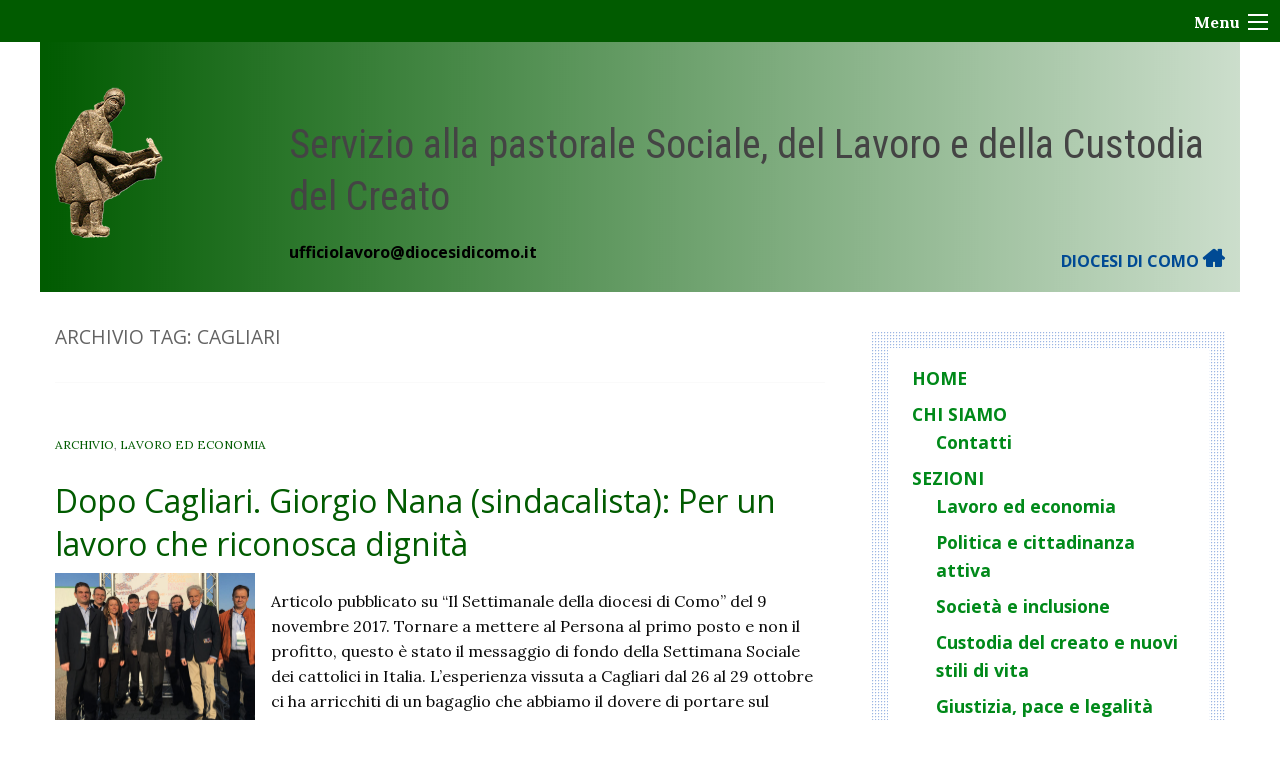

--- FILE ---
content_type: text/html; charset=UTF-8
request_url: https://sociale.diocesidicomo.it/tag/cagliari/
body_size: 14772
content:
<!doctype html>
<html class="no-js" lang="it-IT">
	<head>
		<meta charset="UTF-8">
		<meta name="viewport" content="width=device-width, initial-scale=1">
		<link rel="profile" href="http://gmpg.org/xfn/11">
		<link rel="dns-prefetch" href="//fonts.googleapis.com">
		<link rel="dns-prefetch" href="//fonts.gstatic.com">
		<link rel="dns-prefetch" href="//fonts.googleapis.com">
		<link rel="dns-prefetch" href="//maps.googleapis.com">
		<link rel="dns-prefetch" href="//maps.gstatic.com">
		<link rel="dns-prefetch" href="//www.google.com">
		<link rel="dns-prefetch" href="//www.gstatic.com">
		<link rel="dns-prefetch" href="//cdn.jsdelivr.net">
		<link rel="dns-prefetch" href="//apis.google.com">
		<link rel="dns-prefetch" href="https://common-static.glauco.it">		
		<title>Cagliari &#8211; Servizio alla pastorale Sociale, del Lavoro e della Custodia del Creato</title>
<meta name='robots' content='max-image-preview:large' />
<link rel='dns-prefetch' href='//cdn.jsdelivr.net' />
<link rel='dns-prefetch' href='//api.tiles.mapbox.com' />
<link rel='dns-prefetch' href='//ws.sharethis.com' />
<link rel='dns-prefetch' href='//maxcdn.bootstrapcdn.com' />
<link rel='dns-prefetch' href='//fonts.googleapis.com' />
<link rel="alternate" type="application/rss+xml" title="Servizio alla pastorale Sociale, del Lavoro e della Custodia del Creato &raquo; Feed" href="https://sociale.diocesidicomo.it/feed/" />
<link rel="alternate" type="application/rss+xml" title="Servizio alla pastorale Sociale, del Lavoro e della Custodia del Creato &raquo; Feed dei commenti" href="https://sociale.diocesidicomo.it/comments/feed/" />
<link rel="alternate" type="application/rss+xml" title="Servizio alla pastorale Sociale, del Lavoro e della Custodia del Creato &raquo; Cagliari Feed del tag" href="https://sociale.diocesidicomo.it/tag/cagliari/feed/" />
<script type="text/javascript">
/* <![CDATA[ */
window._wpemojiSettings = {"baseUrl":"https:\/\/s.w.org\/images\/core\/emoji\/15.0.3\/72x72\/","ext":".png","svgUrl":"https:\/\/s.w.org\/images\/core\/emoji\/15.0.3\/svg\/","svgExt":".svg","source":{"concatemoji":"https:\/\/sociale.diocesidicomo.it\/wp-includes\/js\/wp-emoji-release.min.js"}};
/*! This file is auto-generated */
!function(i,n){var o,s,e;function c(e){try{var t={supportTests:e,timestamp:(new Date).valueOf()};sessionStorage.setItem(o,JSON.stringify(t))}catch(e){}}function p(e,t,n){e.clearRect(0,0,e.canvas.width,e.canvas.height),e.fillText(t,0,0);var t=new Uint32Array(e.getImageData(0,0,e.canvas.width,e.canvas.height).data),r=(e.clearRect(0,0,e.canvas.width,e.canvas.height),e.fillText(n,0,0),new Uint32Array(e.getImageData(0,0,e.canvas.width,e.canvas.height).data));return t.every(function(e,t){return e===r[t]})}function u(e,t,n){switch(t){case"flag":return n(e,"\ud83c\udff3\ufe0f\u200d\u26a7\ufe0f","\ud83c\udff3\ufe0f\u200b\u26a7\ufe0f")?!1:!n(e,"\ud83c\uddfa\ud83c\uddf3","\ud83c\uddfa\u200b\ud83c\uddf3")&&!n(e,"\ud83c\udff4\udb40\udc67\udb40\udc62\udb40\udc65\udb40\udc6e\udb40\udc67\udb40\udc7f","\ud83c\udff4\u200b\udb40\udc67\u200b\udb40\udc62\u200b\udb40\udc65\u200b\udb40\udc6e\u200b\udb40\udc67\u200b\udb40\udc7f");case"emoji":return!n(e,"\ud83d\udc26\u200d\u2b1b","\ud83d\udc26\u200b\u2b1b")}return!1}function f(e,t,n){var r="undefined"!=typeof WorkerGlobalScope&&self instanceof WorkerGlobalScope?new OffscreenCanvas(300,150):i.createElement("canvas"),a=r.getContext("2d",{willReadFrequently:!0}),o=(a.textBaseline="top",a.font="600 32px Arial",{});return e.forEach(function(e){o[e]=t(a,e,n)}),o}function t(e){var t=i.createElement("script");t.src=e,t.defer=!0,i.head.appendChild(t)}"undefined"!=typeof Promise&&(o="wpEmojiSettingsSupports",s=["flag","emoji"],n.supports={everything:!0,everythingExceptFlag:!0},e=new Promise(function(e){i.addEventListener("DOMContentLoaded",e,{once:!0})}),new Promise(function(t){var n=function(){try{var e=JSON.parse(sessionStorage.getItem(o));if("object"==typeof e&&"number"==typeof e.timestamp&&(new Date).valueOf()<e.timestamp+604800&&"object"==typeof e.supportTests)return e.supportTests}catch(e){}return null}();if(!n){if("undefined"!=typeof Worker&&"undefined"!=typeof OffscreenCanvas&&"undefined"!=typeof URL&&URL.createObjectURL&&"undefined"!=typeof Blob)try{var e="postMessage("+f.toString()+"("+[JSON.stringify(s),u.toString(),p.toString()].join(",")+"));",r=new Blob([e],{type:"text/javascript"}),a=new Worker(URL.createObjectURL(r),{name:"wpTestEmojiSupports"});return void(a.onmessage=function(e){c(n=e.data),a.terminate(),t(n)})}catch(e){}c(n=f(s,u,p))}t(n)}).then(function(e){for(var t in e)n.supports[t]=e[t],n.supports.everything=n.supports.everything&&n.supports[t],"flag"!==t&&(n.supports.everythingExceptFlag=n.supports.everythingExceptFlag&&n.supports[t]);n.supports.everythingExceptFlag=n.supports.everythingExceptFlag&&!n.supports.flag,n.DOMReady=!1,n.readyCallback=function(){n.DOMReady=!0}}).then(function(){return e}).then(function(){var e;n.supports.everything||(n.readyCallback(),(e=n.source||{}).concatemoji?t(e.concatemoji):e.wpemoji&&e.twemoji&&(t(e.twemoji),t(e.wpemoji)))}))}((window,document),window._wpemojiSettings);
/* ]]> */
</script>
<link rel='stylesheet' id='font-awesome-css' href='https://maxcdn.bootstrapcdn.com/font-awesome/4.6.3/css/font-awesome.min.css' type='text/css' media='all' />
<link rel='stylesheet' id='wp-foundation-shortcodes-css' href='https://sociale.diocesidicomo.it/wp-content/plugins/wp-foundation-shortcodes/stylesheets/app.css' type='text/css' media='all' />
<link rel='stylesheet' id='slick-slider-css' href='//cdn.jsdelivr.net/jquery.slick/1.5.8/slick.css' type='text/css' media='all' />
<link rel='stylesheet' id='slick-slider-theme-css' href='//cdn.jsdelivr.net/jquery.slick/1.5.8/slick-theme.css' type='text/css' media='all' />
<link rel='stylesheet' id='opensans-css' href='//fonts.googleapis.com/css?family=Open+Sans%3A300%2C700' type='text/css' media='all' />
<link rel='stylesheet' id='source-sans-css' href='//fonts.googleapis.com/css?family=Source+Sans+Pro%3A400%2C900' type='text/css' media='all' />
<style id='wp-emoji-styles-inline-css' type='text/css'>

	img.wp-smiley, img.emoji {
		display: inline !important;
		border: none !important;
		box-shadow: none !important;
		height: 1em !important;
		width: 1em !important;
		margin: 0 0.07em !important;
		vertical-align: -0.1em !important;
		background: none !important;
		padding: 0 !important;
	}
</style>
<link rel='stylesheet' id='wp-block-library-css' href='https://sociale.diocesidicomo.it/wp-includes/css/dist/block-library/style.min.css' type='text/css' media='all' />
<style id='classic-theme-styles-inline-css' type='text/css'>
/*! This file is auto-generated */
.wp-block-button__link{color:#fff;background-color:#32373c;border-radius:9999px;box-shadow:none;text-decoration:none;padding:calc(.667em + 2px) calc(1.333em + 2px);font-size:1.125em}.wp-block-file__button{background:#32373c;color:#fff;text-decoration:none}
</style>
<style id='global-styles-inline-css' type='text/css'>
body{--wp--preset--color--black: #000000;--wp--preset--color--cyan-bluish-gray: #abb8c3;--wp--preset--color--white: #ffffff;--wp--preset--color--pale-pink: #f78da7;--wp--preset--color--vivid-red: #cf2e2e;--wp--preset--color--luminous-vivid-orange: #ff6900;--wp--preset--color--luminous-vivid-amber: #fcb900;--wp--preset--color--light-green-cyan: #7bdcb5;--wp--preset--color--vivid-green-cyan: #00d084;--wp--preset--color--pale-cyan-blue: #8ed1fc;--wp--preset--color--vivid-cyan-blue: #0693e3;--wp--preset--color--vivid-purple: #9b51e0;--wp--preset--gradient--vivid-cyan-blue-to-vivid-purple: linear-gradient(135deg,rgba(6,147,227,1) 0%,rgb(155,81,224) 100%);--wp--preset--gradient--light-green-cyan-to-vivid-green-cyan: linear-gradient(135deg,rgb(122,220,180) 0%,rgb(0,208,130) 100%);--wp--preset--gradient--luminous-vivid-amber-to-luminous-vivid-orange: linear-gradient(135deg,rgba(252,185,0,1) 0%,rgba(255,105,0,1) 100%);--wp--preset--gradient--luminous-vivid-orange-to-vivid-red: linear-gradient(135deg,rgba(255,105,0,1) 0%,rgb(207,46,46) 100%);--wp--preset--gradient--very-light-gray-to-cyan-bluish-gray: linear-gradient(135deg,rgb(238,238,238) 0%,rgb(169,184,195) 100%);--wp--preset--gradient--cool-to-warm-spectrum: linear-gradient(135deg,rgb(74,234,220) 0%,rgb(151,120,209) 20%,rgb(207,42,186) 40%,rgb(238,44,130) 60%,rgb(251,105,98) 80%,rgb(254,248,76) 100%);--wp--preset--gradient--blush-light-purple: linear-gradient(135deg,rgb(255,206,236) 0%,rgb(152,150,240) 100%);--wp--preset--gradient--blush-bordeaux: linear-gradient(135deg,rgb(254,205,165) 0%,rgb(254,45,45) 50%,rgb(107,0,62) 100%);--wp--preset--gradient--luminous-dusk: linear-gradient(135deg,rgb(255,203,112) 0%,rgb(199,81,192) 50%,rgb(65,88,208) 100%);--wp--preset--gradient--pale-ocean: linear-gradient(135deg,rgb(255,245,203) 0%,rgb(182,227,212) 50%,rgb(51,167,181) 100%);--wp--preset--gradient--electric-grass: linear-gradient(135deg,rgb(202,248,128) 0%,rgb(113,206,126) 100%);--wp--preset--gradient--midnight: linear-gradient(135deg,rgb(2,3,129) 0%,rgb(40,116,252) 100%);--wp--preset--font-size--small: 13px;--wp--preset--font-size--medium: 20px;--wp--preset--font-size--large: 36px;--wp--preset--font-size--x-large: 42px;--wp--preset--spacing--20: 0.44rem;--wp--preset--spacing--30: 0.67rem;--wp--preset--spacing--40: 1rem;--wp--preset--spacing--50: 1.5rem;--wp--preset--spacing--60: 2.25rem;--wp--preset--spacing--70: 3.38rem;--wp--preset--spacing--80: 5.06rem;--wp--preset--shadow--natural: 6px 6px 9px rgba(0, 0, 0, 0.2);--wp--preset--shadow--deep: 12px 12px 50px rgba(0, 0, 0, 0.4);--wp--preset--shadow--sharp: 6px 6px 0px rgba(0, 0, 0, 0.2);--wp--preset--shadow--outlined: 6px 6px 0px -3px rgba(255, 255, 255, 1), 6px 6px rgba(0, 0, 0, 1);--wp--preset--shadow--crisp: 6px 6px 0px rgba(0, 0, 0, 1);}:where(.is-layout-flex){gap: 0.5em;}:where(.is-layout-grid){gap: 0.5em;}body .is-layout-flow > .alignleft{float: left;margin-inline-start: 0;margin-inline-end: 2em;}body .is-layout-flow > .alignright{float: right;margin-inline-start: 2em;margin-inline-end: 0;}body .is-layout-flow > .aligncenter{margin-left: auto !important;margin-right: auto !important;}body .is-layout-constrained > .alignleft{float: left;margin-inline-start: 0;margin-inline-end: 2em;}body .is-layout-constrained > .alignright{float: right;margin-inline-start: 2em;margin-inline-end: 0;}body .is-layout-constrained > .aligncenter{margin-left: auto !important;margin-right: auto !important;}body .is-layout-constrained > :where(:not(.alignleft):not(.alignright):not(.alignfull)){max-width: var(--wp--style--global--content-size);margin-left: auto !important;margin-right: auto !important;}body .is-layout-constrained > .alignwide{max-width: var(--wp--style--global--wide-size);}body .is-layout-flex{display: flex;}body .is-layout-flex{flex-wrap: wrap;align-items: center;}body .is-layout-flex > *{margin: 0;}body .is-layout-grid{display: grid;}body .is-layout-grid > *{margin: 0;}:where(.wp-block-columns.is-layout-flex){gap: 2em;}:where(.wp-block-columns.is-layout-grid){gap: 2em;}:where(.wp-block-post-template.is-layout-flex){gap: 1.25em;}:where(.wp-block-post-template.is-layout-grid){gap: 1.25em;}.has-black-color{color: var(--wp--preset--color--black) !important;}.has-cyan-bluish-gray-color{color: var(--wp--preset--color--cyan-bluish-gray) !important;}.has-white-color{color: var(--wp--preset--color--white) !important;}.has-pale-pink-color{color: var(--wp--preset--color--pale-pink) !important;}.has-vivid-red-color{color: var(--wp--preset--color--vivid-red) !important;}.has-luminous-vivid-orange-color{color: var(--wp--preset--color--luminous-vivid-orange) !important;}.has-luminous-vivid-amber-color{color: var(--wp--preset--color--luminous-vivid-amber) !important;}.has-light-green-cyan-color{color: var(--wp--preset--color--light-green-cyan) !important;}.has-vivid-green-cyan-color{color: var(--wp--preset--color--vivid-green-cyan) !important;}.has-pale-cyan-blue-color{color: var(--wp--preset--color--pale-cyan-blue) !important;}.has-vivid-cyan-blue-color{color: var(--wp--preset--color--vivid-cyan-blue) !important;}.has-vivid-purple-color{color: var(--wp--preset--color--vivid-purple) !important;}.has-black-background-color{background-color: var(--wp--preset--color--black) !important;}.has-cyan-bluish-gray-background-color{background-color: var(--wp--preset--color--cyan-bluish-gray) !important;}.has-white-background-color{background-color: var(--wp--preset--color--white) !important;}.has-pale-pink-background-color{background-color: var(--wp--preset--color--pale-pink) !important;}.has-vivid-red-background-color{background-color: var(--wp--preset--color--vivid-red) !important;}.has-luminous-vivid-orange-background-color{background-color: var(--wp--preset--color--luminous-vivid-orange) !important;}.has-luminous-vivid-amber-background-color{background-color: var(--wp--preset--color--luminous-vivid-amber) !important;}.has-light-green-cyan-background-color{background-color: var(--wp--preset--color--light-green-cyan) !important;}.has-vivid-green-cyan-background-color{background-color: var(--wp--preset--color--vivid-green-cyan) !important;}.has-pale-cyan-blue-background-color{background-color: var(--wp--preset--color--pale-cyan-blue) !important;}.has-vivid-cyan-blue-background-color{background-color: var(--wp--preset--color--vivid-cyan-blue) !important;}.has-vivid-purple-background-color{background-color: var(--wp--preset--color--vivid-purple) !important;}.has-black-border-color{border-color: var(--wp--preset--color--black) !important;}.has-cyan-bluish-gray-border-color{border-color: var(--wp--preset--color--cyan-bluish-gray) !important;}.has-white-border-color{border-color: var(--wp--preset--color--white) !important;}.has-pale-pink-border-color{border-color: var(--wp--preset--color--pale-pink) !important;}.has-vivid-red-border-color{border-color: var(--wp--preset--color--vivid-red) !important;}.has-luminous-vivid-orange-border-color{border-color: var(--wp--preset--color--luminous-vivid-orange) !important;}.has-luminous-vivid-amber-border-color{border-color: var(--wp--preset--color--luminous-vivid-amber) !important;}.has-light-green-cyan-border-color{border-color: var(--wp--preset--color--light-green-cyan) !important;}.has-vivid-green-cyan-border-color{border-color: var(--wp--preset--color--vivid-green-cyan) !important;}.has-pale-cyan-blue-border-color{border-color: var(--wp--preset--color--pale-cyan-blue) !important;}.has-vivid-cyan-blue-border-color{border-color: var(--wp--preset--color--vivid-cyan-blue) !important;}.has-vivid-purple-border-color{border-color: var(--wp--preset--color--vivid-purple) !important;}.has-vivid-cyan-blue-to-vivid-purple-gradient-background{background: var(--wp--preset--gradient--vivid-cyan-blue-to-vivid-purple) !important;}.has-light-green-cyan-to-vivid-green-cyan-gradient-background{background: var(--wp--preset--gradient--light-green-cyan-to-vivid-green-cyan) !important;}.has-luminous-vivid-amber-to-luminous-vivid-orange-gradient-background{background: var(--wp--preset--gradient--luminous-vivid-amber-to-luminous-vivid-orange) !important;}.has-luminous-vivid-orange-to-vivid-red-gradient-background{background: var(--wp--preset--gradient--luminous-vivid-orange-to-vivid-red) !important;}.has-very-light-gray-to-cyan-bluish-gray-gradient-background{background: var(--wp--preset--gradient--very-light-gray-to-cyan-bluish-gray) !important;}.has-cool-to-warm-spectrum-gradient-background{background: var(--wp--preset--gradient--cool-to-warm-spectrum) !important;}.has-blush-light-purple-gradient-background{background: var(--wp--preset--gradient--blush-light-purple) !important;}.has-blush-bordeaux-gradient-background{background: var(--wp--preset--gradient--blush-bordeaux) !important;}.has-luminous-dusk-gradient-background{background: var(--wp--preset--gradient--luminous-dusk) !important;}.has-pale-ocean-gradient-background{background: var(--wp--preset--gradient--pale-ocean) !important;}.has-electric-grass-gradient-background{background: var(--wp--preset--gradient--electric-grass) !important;}.has-midnight-gradient-background{background: var(--wp--preset--gradient--midnight) !important;}.has-small-font-size{font-size: var(--wp--preset--font-size--small) !important;}.has-medium-font-size{font-size: var(--wp--preset--font-size--medium) !important;}.has-large-font-size{font-size: var(--wp--preset--font-size--large) !important;}.has-x-large-font-size{font-size: var(--wp--preset--font-size--x-large) !important;}
.wp-block-navigation a:where(:not(.wp-element-button)){color: inherit;}
:where(.wp-block-post-template.is-layout-flex){gap: 1.25em;}:where(.wp-block-post-template.is-layout-grid){gap: 1.25em;}
:where(.wp-block-columns.is-layout-flex){gap: 2em;}:where(.wp-block-columns.is-layout-grid){gap: 2em;}
.wp-block-pullquote{font-size: 1.5em;line-height: 1.6;}
</style>
<link rel='stylesheet' id='responsive-lightbox-swipebox-css' href='https://sociale.diocesidicomo.it/wp-content/plugins/responsive-lightbox/assets/swipebox/swipebox.min.css' type='text/css' media='all' />
<link rel='stylesheet' id='seed_localizzation_osm_css-css' href='https://sociale.diocesidicomo.it/wp-content/plugins/seed-localization/includes/acf-field-openstreetmap/assets/css/leaflet-unpkg.css' type='text/css' media='all' />
<link rel='stylesheet' id='wd-noah-plugin-style-css-css' href='https://sociale.diocesidicomo.it/wp-content/plugins/seed-noah-plugin/assets/css/wd-noah-plugin-style.css' type='text/css' media='all' />
<link rel='stylesheet' id='daterangepicker-css-css' href='https://sociale.diocesidicomo.it/wp-content/plugins/seed-noah-plugin/assets/css/daterangepicker.css' type='text/css' media='all' />
<link rel='stylesheet' id='zabuto_calendar_css-css' href='https://sociale.diocesidicomo.it/wp-content/plugins/seed-noah-plugin/tools/calendar/css/seed_noah_calendar.css' type='text/css' media='all' />
<style id='zabuto_calendar_css-inline-css' type='text/css'>

            .wd-class-716{
            background: ;    
            }
            
            .wd-class-907{
            background: ;    
            }
            
            .wd-class-908{
            background: ;    
            }
            
            .wd-class-909{
            background: ;    
            }
            
            .wd-class-917{
            background: ;    
            }
            
            .wd-class-918{
            background: ;    
            }
            
</style>
<link rel='stylesheet' id='wpba_front_end_styles-css' href='https://sociale.diocesidicomo.it/wp-content/plugins/wp-better-attachments/assets/css/wpba-frontend.css' type='text/css' media='all' />
<link rel='stylesheet' id='parent-styles-css' href='https://sociale.diocesidicomo.it/wp-content/themes/wp-forge/style.css' type='text/css' media='all' />
<link rel='stylesheet' id='child-styles-css' href='https://sociale.diocesidicomo.it/wp-content/themes/wp-starter-so/style.css' type='text/css' media='all' />
<link rel='stylesheet' id='fonts-css' href='https://sociale.diocesidicomo.it/wp-content/themes/wp-forge/fonts/fonts.css' type='text/css' media='all' />
<link rel='stylesheet' id='foundation-css' href='https://sociale.diocesidicomo.it/wp-content/themes/wp-forge/css/foundation.css' type='text/css' media='all' />
<link rel='stylesheet' id='motion_ui-css' href='https://sociale.diocesidicomo.it/wp-content/themes/wp-forge/css/motion-ui.css' type='text/css' media='all' />
<link rel='stylesheet' id='wpforge-css' href='https://sociale.diocesidicomo.it/wp-content/themes/wp-starter-so/style.css' type='text/css' media='all' />
<link rel='stylesheet' id='customizer-css' href='https://sociale.diocesidicomo.it/wp-content/themes/wp-forge/css/customizer.css' type='text/css' media='all' />
<script type="text/javascript" src="https://sociale.diocesidicomo.it/wp-includes/js/jquery/jquery.min.js" id="jquery-core-js"></script>
<script type="text/javascript" id="file_uploads_nfpluginsettings-js-extra">
/* <![CDATA[ */
var params = {"clearLogRestUrl":"https:\/\/sociale.diocesidicomo.it\/wp-json\/nf-file-uploads\/debug-log\/delete-all","clearLogButtonId":"file_uploads_clear_debug_logger","downloadLogRestUrl":"https:\/\/sociale.diocesidicomo.it\/wp-json\/nf-file-uploads\/debug-log\/get-all","downloadLogButtonId":"file_uploads_download_debug_logger"};
/* ]]> */
</script>
<script type="text/javascript" src="https://sociale.diocesidicomo.it/wp-content/plugins/ninja-forms-uploads/assets/js/nfpluginsettings.js" id="file_uploads_nfpluginsettings-js"></script>
<script type="text/javascript" src="https://sociale.diocesidicomo.it/wp-content/plugins/responsive-lightbox/assets/swipebox/jquery.swipebox.min.js" id="responsive-lightbox-swipebox-js"></script>
<script type="text/javascript" src="https://sociale.diocesidicomo.it/wp-includes/js/underscore.min.js" id="underscore-js"></script>
<script type="text/javascript" src="https://sociale.diocesidicomo.it/wp-content/plugins/responsive-lightbox/assets/infinitescroll/infinite-scroll.pkgd.min.js" id="responsive-lightbox-infinite-scroll-js"></script>
<script type="text/javascript" id="responsive-lightbox-js-before">
/* <![CDATA[ */
var rlArgs = {"script":"swipebox","selector":"lightbox","customEvents":"","activeGalleries":true,"animation":true,"hideCloseButtonOnMobile":false,"removeBarsOnMobile":false,"hideBars":true,"hideBarsDelay":5000,"videoMaxWidth":1080,"useSVG":true,"loopAtEnd":false,"woocommerce_gallery":false,"ajaxurl":"https:\/\/sociale.diocesidicomo.it\/wp-admin\/admin-ajax.php","nonce":"7629996b14","preview":false,"postId":1315,"scriptExtension":false};
/* ]]> */
</script>
<script type="text/javascript" src="https://sociale.diocesidicomo.it/wp-content/plugins/responsive-lightbox/js/front.js" id="responsive-lightbox-js"></script>
<script type="text/javascript" src="https://sociale.diocesidicomo.it/wp-content/plugins/seed-localization/includes/acf-field-openstreetmap/assets/js/leaflet-unpkg.js" id="seed_localizzation_osm_js-js"></script>
<script type="text/javascript" src="https://api.tiles.mapbox.com/mapbox.js/plugins/leaflet-omnivore/v0.3.1/leaflet-omnivore.min.js" id="seed_localizzation_omnivore_js-js"></script>
<script type="text/javascript" src="https://sociale.diocesidicomo.it/wp-content/plugins/seed-noah-plugin/assets/js/moment.min.js" id="moment-js-js"></script>
<script type="text/javascript" src="https://sociale.diocesidicomo.it/wp-content/plugins/seed-noah-plugin/assets/js/daterangepicker.js" id="daterangepicker-js-js"></script>
<script id='st_insights_js' type="text/javascript" src="https://ws.sharethis.com/button/st_insights.js?publisher=4d48b7c5-0ae3-43d4-bfbe-3ff8c17a8ae6&amp;product=simpleshare" id="ssba-sharethis-js"></script>
<script type="text/javascript" src="https://sociale.diocesidicomo.it/wp-content/themes/wp-starter-so/wp-advanced-search/js/scripts.js" id="wpas-scripts-js"></script>
<link rel="https://api.w.org/" href="https://sociale.diocesidicomo.it/wp-json/" /><link rel="alternate" type="application/json" href="https://sociale.diocesidicomo.it/wp-json/wp/v2/tags/374" /><link rel="EditURI" type="application/rsd+xml" title="RSD" href="https://sociale.diocesidicomo.it/xmlrpc.php?rsd" />

<style type="text/css" id="wpforge-customizer-css-patch">.site-title, p.site-title{font-size:2.5rem;}</style><style type="text/css" id="wpforge-custom-header-css"></style>
	<style type="text/css" id="custom-background-css">
body.custom-background { background-color: #ffffff; }
</style>
	<style type="text/css" id="wpforge-customizer-css">.header_wrap{background-color:#015b00;}.site-title{font-size:2.5rem;}h1.site-title a{color:#ffffff;}h1.site-title a:hover{color:#000000;}.site-description{color:#ffffff;}.site-description{font-size:1.2rem;}.contain-to-grid .top-bar,.top-bar,.top-bar ul,.top-bar ul li,.contain-to-grid,.top-bar.title-bar,.title-bar{background-color:#ffffff;}.top-bar{font-size:1rem;}.top-bar-right .menu > li.name:hover,.top-bar .menu > li:not(.menu-text) > a:hover,.top-bar .menu > .active:hover{background-color:#ffffff;}.top-bar .menu-item a{color:#333333;}.top-bar .name a:hover,.top-bar ul li a:hover,.menu .active > a:hover{color:#14438c;}.dropdown.menu.medium-horizontal > li.is-dropdown-submenu-parent > a::after, .submenu-toggle::after{border-top-color:#333333;}.is-drilldown-submenu-parent > a::after{border-left-color: #333333;}.is-dropdown-submenu .is-dropdown-submenu-parent.opens-left > a::after{border-right-color:#333333;}.is-dropdown-submenu .is-dropdown-submenu-parent.opens-right > a::after{border-left-color:#333333;}.is-dropdown-submenu{border:1px solid #ffffff;}.js-drilldown-back > a::before{border-color:transparent #333333 transparent transparent;}.off-canvas-content .menu-icon::after {background:#ffffff;box-shadow: 0 7px 0 #ffffff, 0 14px 0 #ffffff;}.off-canvas-content .menu-icon:hover::after{background:#000000;box-shadow: 0 7px 0 #000000, 0 14px 0 #000000;}.off-canvas,.off-canvas .is-drilldown-submenu,.off-canvas-absolute,.off-canvas-absolute .is-drilldown-submenu,.off-canvas-content .title-bar{background-color:#015b00;}.off-canvas .menu-item a,.off-canvas-absolute .menu-item a{color:#ffffff;}.off-canvas .menu-item a:hover,.off-canvas-absolute .menu-item a:hover{color:#000000;}.off-canvas .menu-item a:hover,.off-canvas-absolute .menu-item a:hover{background-color:#29893a;}.submenu-toggle::after{border-color: #ffffff transparent transparent;}.off-canvas .js-drilldown-back > a::before,.off-canvas-absolute .js-drilldown-back > a::before{border-right-color:#ffffff;}.off-canvas .menu .menu-item-home,.off-canvas .menu .current-menu-parent,.off-canvas .menu .current-page-parent,.off-canvas .menu .current-page-ancestor,.off-canvas .menu .current_page_item,.off-canvas-absolute .menu .current-menu-parent,.off-canvas-absolute .menu .current-page-parent,.off-canvas-absolute .menu .current-page-ancestor,.off-canvas-absolute .menu .current_page_item{background-color:#008919;}.off-canvas .menu .current_page_item a,.off-canvas-absolute .menu .current_page_item a{color:#000000;}.off-canvas .menu .current_page_item a:hover,.off-canvas-absolute .menu .current_page_item a:hover{background-color:#008919;}.off-canvas .menu .current_page_item a:hover,.off-canvas-absolute .menu .current_page_item a:hover{color:#ffffff;}.top-bar .menu .current-menu-parent, .top-bar .menu .current-page-parent, .top-bar .menu .current-page-ancestor, .top-bar .menu .current_page_item{background-color:#ffffff;}.top-bar .menu .current_page_item a{color:#14438c;}.top-bar .menu .current_page_item a:hover{background-color:#ffffff;}.top-bar .menu .current_page_item a:hover,.dropdown.menu .is-active > a{color:#14438c;}span.categories-links a{color:#015b00;}span.categories-links a:hover{color:#000000;}h1.entry-title-post{color:#333333;}h2.entry-title-post a{color:#015b00;}h2.entry-title-post a:hover{color:#000000;}.entry-meta-header a{color:#015b00;}.entry-meta-header a:hover{color:#000000;}span.tags-links a{color:#015b00;}span.tags-links a:hover{color:#000000;}h2.entry-title-post{font-size:2rem;}.entry-content-post a{color:#015b00;}.entry-content-post a:hover{color:#000000;}h1.entry-title-page{font-size:2rem;}#content ul.pagination .current a,#content ul.pagination li.current button,#content ul.pagination li.current a:hover,#content ul.pagination li.current a:focus,#content ul.pagination li.current button:hover,#content ul.pagination li.current button:focus,#content .page-links a{background-color:#015b00;}#content ul.pagination .current a,#content ul.pagination li.current button,#content ul.pagination li.current a:hover,#content ul.pagination li.current a:focus,#content ul.pagination li.current button:hover,#content ul.pagination li.current button:focus,#content .page-links a{color:#ffffff;}#content ul.pagination li a,#content ul.pagination li button{color:#015b00;}#content ul.pagination li:hover a,#content ul.pagination li a:focus,#content ul.pagination li:hover button,#content ul.pagination li button:focus{color:#000000;}#content ul.pagination li:hover a,#content ul.pagination li a:focus,#content ul.pagination li:hover button,#content ul.pagination li button:focus{background-color:#b0d11d;}#secondary a{color:#008919;}#secondary a:hover{color:#000000;}footer[role="contentinfo"]{background-color:#015b00;}footer[role="contentinfo"] p,footer[role="contentinfo"]{color:#ffffff;}footer[role="contentinfo"] a,#footer .menu > .current_page_item > a{color:#ffffff;}footer[role="contentinfo"] a:hover,#footer .menu > .current_page_item > a:hover{color:#dddddd!important;}.social-navigation a[href$="/feed/"]:before{color:#ffffff;}.social-navigation a[href*="digg.com"]:before{color:#ffffff;}.social-navigation a[href*="facebook.com"]:before{color:#ffffff;}.social-navigation a:hover[href*="facebook.com"]:before{color:#dd3333;}.social-navigation a[href*="google.com"]:before{color:#ffffff;}.social-navigation a:hover[href*="google.com"]:before{color:#dd3333;}.social-navigation a[href*="twitter.com"]:before{color:#ffffff;}.social-navigation a:hover[href*="twitter.com"]:before{color:#dd3333;}.social-navigation a[href*="youtube.com"]:before{color:#ffffff;}.social-navigation a:hover[href*="youtube.com"]:before{color:#bae1f3;}</style>
		<style type="text/css" id="wp-custom-css">
			.site-header .header-logo {max-width:110px !important}		</style>
			</head>
	<body itemtype='http://schema.org/Blog' itemscope='itemscope' class="archive tag tag-cagliari tag-374 custom-background wp-custom-logo has-site-title has-site-tagline has-header-info full-width front-page off-canvas-right">

		<div id="wptime-plugin-preloader"></div>
		<script>
            jQuery(window).on( "load", function () {
                jQuery('#wptime-plugin-preloader').delay(250).fadeOut("slow");
                setTimeout(wptime_plugin_remove_preloader, 2000);
                function wptime_plugin_remove_preloader() {
                    jQuery('#wptime-plugin-preloader').remove();
                }
            });
		</script>
		<noscript>
		<style type="text/css">
			#wptime-plugin-preloader{
				display:none !important;
			}
		</style>
		</noscript>



		<a class="skip-link screen-reader-text" href="#content">Skip to content</a>
					<div class="off-canvas-wrapper">


    
  	 	
						<div class="off-canvas-absolute position-right" id="offCanvasRight" data-off-canvas data-transition="overlap">
				  <ul id="menu-mainmenu" class="vertical menu" data-accordion-menu data-submenu-toggle="true"><li id="menu-item-1396" class="menu-item menu-item-type-post_type menu-item-object-page menu-item-home menu-item-1396"><a href="https://sociale.diocesidicomo.it/">Home</a></li>
<li id="menu-item-1407" class="menu-item menu-item-type-custom menu-item-object-custom menu-item-has-children menu-item-1407"><a href="http://sociale.diocesidicomo.it/informazioni-2/">Chi siamo</a>
<ul class="menu vertical nested wrap">
	<li id="menu-item-1406" class="menu-item menu-item-type-post_type menu-item-object-page menu-item-1406"><a href="https://sociale.diocesidicomo.it/contatti-2/">Contatti</a></li>
</ul>
</li>
<li id="menu-item-1827" class="menu-item menu-item-type-post_type menu-item-object-page menu-item-has-children menu-item-1827"><a href="https://sociale.diocesidicomo.it/sezioni/">Sezioni</a>
<ul class="menu vertical nested wrap">
	<li id="menu-item-1491" class="menu-item menu-item-type-taxonomy menu-item-object-category menu-item-1491"><a href="https://sociale.diocesidicomo.it/category/lavoro-ed-economia/">Lavoro ed economia</a></li>
	<li id="menu-item-1495" class="menu-item menu-item-type-taxonomy menu-item-object-category menu-item-1495"><a href="https://sociale.diocesidicomo.it/category/politica-e-cittadinanza-attiva/">Politica e cittadinanza attiva</a></li>
	<li id="menu-item-1494" class="menu-item menu-item-type-taxonomy menu-item-object-category menu-item-1494"><a href="https://sociale.diocesidicomo.it/category/societa-e-inclusione/">Società e inclusione</a></li>
	<li id="menu-item-1492" class="menu-item menu-item-type-taxonomy menu-item-object-category menu-item-1492"><a href="https://sociale.diocesidicomo.it/category/custodia-del-creato-e-nuovi-stili-di-vita/">Custodia del creato e nuovi stili di vita</a></li>
	<li id="menu-item-1493" class="menu-item menu-item-type-taxonomy menu-item-object-category menu-item-1493"><a href="https://sociale.diocesidicomo.it/category/giustizia-pace-e-legalita/">Giustizia, pace e legalità</a></li>
</ul>
</li>
<li id="menu-item-1830" class="menu-item menu-item-type-custom menu-item-object-custom menu-item-has-children menu-item-1830"><a href="https://sociale.diocesidicomo.it/fondodisolidarieta/">Fondo di Solidarietà Famiglia Lavoro 2020</a>
<ul class="menu vertical nested wrap">
	<li id="menu-item-2505" class="menu-item menu-item-type-custom menu-item-object-custom menu-item-2505"><a href="http://sociale.diocesidicomo.it/category/fondo-rete-lavoro-news/">News</a></li>
</ul>
</li>
<li id="menu-item-1479" class="menu-item menu-item-type-taxonomy menu-item-object-category menu-item-1479"><a href="https://sociale.diocesidicomo.it/category/materiali/">Strumenti</a></li>
<li id="menu-item-1445" class="menu-item menu-item-type-custom menu-item-object-custom menu-item-1445"><a href="http://sociale.diocesidicomo.it/como_category/vicariati/">Nei Vicariati</a></li>
<li id="menu-item-1448" class="menu-item menu-item-type-custom menu-item-object-custom menu-item-1448"><a href="/wd-appuntamenti/test/">Appuntamenti</a></li>
<li id="menu-item-1449" class="menu-item menu-item-type-post_type menu-item-object-page menu-item-has-children menu-item-1449"><a href="https://sociale.diocesidicomo.it/link-utili/">Link utili</a>
<ul class="menu vertical nested wrap">
	<li id="menu-item-1746" class="menu-item menu-item-type-custom menu-item-object-custom menu-item-1746"><a href="http://www.settimanalediocesidicomo.it/?s=lavoro">lavoro: Il Settimanale</a></li>
	<li id="menu-item-1747" class="menu-item menu-item-type-custom menu-item-object-custom menu-item-1747"><a href="http://www.settimanalediocesidicomo.it/?s=sociali">sociale: Il Settimanale</a></li>
	<li id="menu-item-1748" class="menu-item menu-item-type-custom menu-item-object-custom menu-item-1748"><a href="http://www.settimanalediocesidicomo.it/?s=creato">creato: Il Settimanale</a></li>
	<li id="menu-item-1749" class="menu-item menu-item-type-custom menu-item-object-custom menu-item-1749"><a href="http://www.settimanalediocesidicomo.it/?s=politica">politica: Il Settimanale</a></li>
	<li id="menu-item-1750" class="menu-item menu-item-type-custom menu-item-object-custom menu-item-1750"><a href="http://www.settimanalediocesidicomo.it/?s=giustizia">giustizia: il Settimanale</a></li>
</ul>
</li>
</ul>			<button class="close-button" aria-label="Close menu" type="button" data-close>
				<span aria-hidden="true">&times;</span>
			</button><!-- end close-button -->
		</div><!-- end off-canvas position-right -->
	
	<div class="off-canvas-content" data-off-canvas-content>
  	
  			<div class="title-bar">
			<div class="title-bar-right">
				<span class="title-bar-title">Menu</span>
				<button class="menu-icon" type="button" data-open="offCanvasRight"></button>
			</div><!-- end title-bar-right -->
		</div><!-- end title-bar -->
	
 						<div class="header_container">		
												
			<header id="header" itemtype="http://schema.org/WPHeader" itemscope="itemscope" class="header_wrap row grid-container" role="banner">
								<div class="grid-x grid-padding-x">
					<div class="site-header small-12 medium-12 large-12 cell columns">






						


													<div class="header-logo">
								<a href="https://sociale.diocesidicomo.it/" class="custom-logo-link" rel="home"><img width="170" height="236" src="https://sociale.diocesidicomo.it/wp-content/uploads/sites/6/2018/03/Logo-psl_mod.png" class="custom-logo" alt="Servizio alla pastorale Sociale, del Lavoro e della Custodia del Creato" decoding="async" /></a>							</div><!-- .header-logo -->
													











						<div class="header-info">
															<p class="site-title"><a href="https://sociale.diocesidicomo.it/" rel="home">Servizio alla pastorale Sociale, del Lavoro e della Custodia del Creato</a></p>
													</div><!-- /.header-info -->
					</div><!-- .site-header -->
				</div><!-- .grid-x .grid-margin-x -->
				<div class="grid-x grid-padding-x">
	<div class="sidebar-header small-12 medium-12 large-12 cell columns">
		<div id="secondary-header" class="sidebar_wrap row widget-area" role="complementary">
			<aside id="sow-editor-2" class="widget widget_sow-editor"><div
			
			class="so-widget-sow-editor so-widget-sow-editor-base"
			
		>
<div class="siteorigin-widget-tinymce textwidget">
	<p><a href="mailto:ufficiolavoro@diocesidicomo.it">ufficiolavoro@diocesidicomo.it</a></p>
</div>
</div></aside><aside id="custom_html-2" class="widget_text widget widget_custom_html"><h6 class="widget-title">torna alla diocesi</h6><div class="textwidget custom-html-widget"><a href="http://www.diocesidicomo.it/">DIOCESI DI COMO  <i class="fa-home"></i></a></div></aside>		</div>
	</div>
</div>

			</header><!-- #header -->
		</div><!-- end .header_container -->
						

		<div class="content_container">
			<section class="content_wrap grid-container row" role="document"><div class="grid-x grid-padding-x">	<div id="content" class="small-12 large-8 cell" role="main">
    						<header class="archive-header">
				<h4 class="archive-title"><span class="tag-archives">Archivio Tag: </span><span>Cagliari</span></h4>
						</header><!-- .archive-header -->
			<article id="post-1315" class="post-1315 post type-post status-publish format-standard has-post-thumbnail hentry category-archivio category-lavoro-ed-economia tag-alternanza-scuola-lavoro tag-antonio-tajani tag-apprendistato tag-buone-pratiche tag-cagliari tag-crisi-economica tag-dignita tag-disoccupazione tag-disoccupazione-giovanile tag-futuro tag-germania tag-giovani tag-giuliano-poletti tag-governo-italiano tag-il-settimanale-della-diocesi-di-como tag-italia tag-lavoro tag-lavoro-degno tag-ministero-del-lavoro-e-delle-politiche-sociali tag-paolo-gentiloni tag-parlamento-europeo tag-persona tag-precarieta tag-settimana-sociale-dei-cattolici-italiani como_category-lavoro-e-festa" itemtype='http://schema.org/CreativeWork' itemscope='itemscope'>
    <header class="entry-header">
                                    <div class="entry-meta-categories"><span class="categories-links"><a href="https://sociale.diocesidicomo.it/category/archivio/" rel="category tag" class="category-link level-0">Archivio</a>, <a href="https://sociale.diocesidicomo.it/category/lavoro-ed-economia/" rel="category tag" class="category-link level-0">Lavoro ed economia</a></span></div><div class="entry-meta-categories entry-meta-custom-tax como_category"><span class="categories-links como_category"><span class="genericon genericon-category como_category"></span><a href="https://sociale.diocesidicomo.it/como_category/lavoro-e-festa/" rel="tag" class="taxonomy-link level-1">Lavoro e Festa</a></span></div>                                    <div class="entry-meta-header">
                                                    </div><!-- end .entry-meta-header -->
                                <h2 class="entry-title-post" itemprop="headline"><a href="https://sociale.diocesidicomo.it/dopo-cagliari-giorgio-nana-sindacalista-per-un-lavoro-che-riconosca-dignita/" rel="bookmark">Dopo Cagliari. Giorgio Nana (sindacalista): Per un lavoro che riconosca dignità</a></h2>                                                                <a href="https://sociale.diocesidicomo.it/dopo-cagliari-giorgio-nana-sindacalista-per-un-lavoro-che-riconosca-dignita/" title="Dopo Cagliari. Giorgio Nana (sindacalista): Per un lavoro che riconosca dignità"><img width="800" height="677" src="https://sociale.diocesidicomo.it/wp-content/uploads/sites/6/2017/11/20171109-foto-settimane-sociali-cagliari-2017-800x677.jpg" class="attachment-post-thumbnail size-post-thumbnail wp-post-image" alt="" decoding="async" fetchpriority="high" srcset="https://sociale.diocesidicomo.it/wp-content/uploads/sites/6/2017/11/20171109-foto-settimane-sociali-cagliari-2017-800x677.jpg 800w, https://sociale.diocesidicomo.it/wp-content/uploads/sites/6/2017/11/20171109-foto-settimane-sociali-cagliari-2017-300x254.jpg 300w, https://sociale.diocesidicomo.it/wp-content/uploads/sites/6/2017/11/20171109-foto-settimane-sociali-cagliari-2017-768x650.jpg 768w, https://sociale.diocesidicomo.it/wp-content/uploads/sites/6/2017/11/20171109-foto-settimane-sociali-cagliari-2017.jpg 900w" sizes="(max-width: 800px) 100vw, 800px" /><span style="display:none;" class="didascalia_starter_so"></span></a>                                                </header><!-- .entry-header -->
                                        <div class="entry-summary" itemprop="text">
            <p>Articolo pubblicato su “Il Settimanale della diocesi di Como” del 9 novembre 2017. Tornare a mettere al Persona al primo posto e non il profitto, questo è stato il messaggio di fondo della Settimana Sociale dei cattolici in Italia. L&#8217;esperienza vissuta a Cagliari dal 26 al 29 ottobre ci ha arricchiti di un bagaglio che abbiamo il dovere di portare sul territorio.</p>
            </div><!-- .entry-summary -->
                    <footer class="entry-meta">
        <div class="entry-meta-footer">
                                    <div class="entry-meta-tags"><span class="genericon genericon-tag"></span> <span class="tags-links"><a href="https://sociale.diocesidicomo.it/tag/alternanza-scuola-lavoro/" rel="tag">alternanza scuola-lavoro</a>, <a href="https://sociale.diocesidicomo.it/tag/antonio-tajani/" rel="tag">Antonio Tajani</a>, <a href="https://sociale.diocesidicomo.it/tag/apprendistato/" rel="tag">apprendistato</a>, <a href="https://sociale.diocesidicomo.it/tag/buone-pratiche/" rel="tag">buone pratiche</a>, <a href="https://sociale.diocesidicomo.it/tag/cagliari/" rel="tag">Cagliari</a>, <a href="https://sociale.diocesidicomo.it/tag/crisi-economica/" rel="tag">crisi economica</a>, <a href="https://sociale.diocesidicomo.it/tag/dignita/" rel="tag">dignità</a>, <a href="https://sociale.diocesidicomo.it/tag/disoccupazione/" rel="tag">disoccupazione</a>, <a href="https://sociale.diocesidicomo.it/tag/disoccupazione-giovanile/" rel="tag">disoccupazione giovanile</a>, <a href="https://sociale.diocesidicomo.it/tag/futuro/" rel="tag">futuro</a>, <a href="https://sociale.diocesidicomo.it/tag/germania/" rel="tag">Germania</a>, <a href="https://sociale.diocesidicomo.it/tag/giovani/" rel="tag">giovani</a>, <a href="https://sociale.diocesidicomo.it/tag/giuliano-poletti/" rel="tag">Giuliano Poletti</a>, <a href="https://sociale.diocesidicomo.it/tag/governo-italiano/" rel="tag">governo italiano</a>, <a href="https://sociale.diocesidicomo.it/tag/il-settimanale-della-diocesi-di-como/" rel="tag">Il Settimanale della diocesi di Como</a>, <a href="https://sociale.diocesidicomo.it/tag/italia/" rel="tag">Italia</a>, <a href="https://sociale.diocesidicomo.it/tag/lavoro/" rel="tag">lavoro</a>, <a href="https://sociale.diocesidicomo.it/tag/lavoro-degno/" rel="tag">lavoro degno</a>, <a href="https://sociale.diocesidicomo.it/tag/ministero-del-lavoro-e-delle-politiche-sociali/" rel="tag">ministero del lavoro e delle politiche sociali</a>, <a href="https://sociale.diocesidicomo.it/tag/paolo-gentiloni/" rel="tag">Paolo Gentiloni</a>, <a href="https://sociale.diocesidicomo.it/tag/parlamento-europeo/" rel="tag">parlamento europeo</a>, <a href="https://sociale.diocesidicomo.it/tag/persona/" rel="tag">persona</a>, <a href="https://sociale.diocesidicomo.it/tag/precarieta/" rel="tag">precarietà</a>, <a href="https://sociale.diocesidicomo.it/tag/settimana-sociale-dei-cattolici-italiani/" rel="tag">Settimana sociale dei cattolici italiani</a></span></div>                </div><!-- end .entry-meta-footer -->
			    </footer><!-- .entry-meta -->
</article><!-- #post -->
<article id="post-1299" class="post-1299 post type-post status-publish format-standard has-post-thumbnail hentry category-archivio category-lavoro-ed-economia tag-buone-pratiche tag-cagliari tag-chiesa-cattolica tag-cooperative-sociali tag-cooperazione tag-costituzione-italiana tag-dignita tag-diocesi tag-disoccupazione tag-evangelii-gaudium tag-giovani tag-il-settimanale-della-diocesi-di-como tag-italia tag-lavoro tag-lavoro-degno tag-mauro-magatti tag-papa-francesco tag-precarieta tag-settimana-sociale-dei-cattolici-italiani como_category-lavoro-e-festa" itemtype='http://schema.org/CreativeWork' itemscope='itemscope'>
    <header class="entry-header">
                                    <div class="entry-meta-categories"><span class="categories-links"><a href="https://sociale.diocesidicomo.it/category/archivio/" rel="category tag" class="category-link level-0">Archivio</a>, <a href="https://sociale.diocesidicomo.it/category/lavoro-ed-economia/" rel="category tag" class="category-link level-0">Lavoro ed economia</a></span></div><div class="entry-meta-categories entry-meta-custom-tax como_category"><span class="categories-links como_category"><span class="genericon genericon-category como_category"></span><a href="https://sociale.diocesidicomo.it/como_category/lavoro-e-festa/" rel="tag" class="taxonomy-link level-1">Lavoro e Festa</a></span></div>                                    <div class="entry-meta-header">
                                                    </div><!-- end .entry-meta-header -->
                                <h2 class="entry-title-post" itemprop="headline"><a href="https://sociale.diocesidicomo.it/dopo-cagliari-samuel-lucchini-sindaco-di-gemonio-alla-ricerca-di-un-lavoro-inclusivo/" rel="bookmark">Dopo Cagliari. Samuel Lucchini (sindaco di Gemonio): Alla ricerca di un lavoro inclusivo</a></h2>                                                                <a href="https://sociale.diocesidicomo.it/dopo-cagliari-samuel-lucchini-sindaco-di-gemonio-alla-ricerca-di-un-lavoro-inclusivo/" title="Dopo Cagliari. Samuel Lucchini (sindaco di Gemonio): Alla ricerca di un lavoro inclusivo"><img width="800" height="677" src="https://sociale.diocesidicomo.it/wp-content/uploads/sites/6/2017/11/20171109-foto-settimane-sociali-cagliari-2017-800x677.jpg" class="attachment-post-thumbnail size-post-thumbnail wp-post-image" alt="" decoding="async" srcset="https://sociale.diocesidicomo.it/wp-content/uploads/sites/6/2017/11/20171109-foto-settimane-sociali-cagliari-2017-800x677.jpg 800w, https://sociale.diocesidicomo.it/wp-content/uploads/sites/6/2017/11/20171109-foto-settimane-sociali-cagliari-2017-300x254.jpg 300w, https://sociale.diocesidicomo.it/wp-content/uploads/sites/6/2017/11/20171109-foto-settimane-sociali-cagliari-2017-768x650.jpg 768w, https://sociale.diocesidicomo.it/wp-content/uploads/sites/6/2017/11/20171109-foto-settimane-sociali-cagliari-2017.jpg 900w" sizes="(max-width: 800px) 100vw, 800px" /><span style="display:none;" class="didascalia_starter_so"></span></a>                                                </header><!-- .entry-header -->
                                        <div class="entry-summary" itemprop="text">
            <p>Articolo pubblicato su “Il Settimanale della diocesi di Como” del 9 novembre 2017. Sono partito per Cagliari con due punti fondamentali nella mia mente: il passaggio dell’evangelii Gaudium in cui Papa Francesco afferma che il lavoro è quell’ attività in cui “l’essere umano esprime e accresce la dignità della propria vita. Il giusto salario permette l’accesso adeguato agli altri beni che sono destinati all’uso comune”; &hellip; <a href="https://sociale.diocesidicomo.it/dopo-cagliari-samuel-lucchini-sindaco-di-gemonio-alla-ricerca-di-un-lavoro-inclusivo/" class="more-link">Continua a leggere <span class="screen-reader-text">Dopo Cagliari. Samuel Lucchini (sindaco di Gemonio): Alla ricerca di un lavoro inclusivo</span> <span class="meta-nav">&raquo;</span></a></p>
            </div><!-- .entry-summary -->
                    <footer class="entry-meta">
        <div class="entry-meta-footer">
                                    <div class="entry-meta-tags"><span class="genericon genericon-tag"></span> <span class="tags-links"><a href="https://sociale.diocesidicomo.it/tag/buone-pratiche/" rel="tag">buone pratiche</a>, <a href="https://sociale.diocesidicomo.it/tag/cagliari/" rel="tag">Cagliari</a>, <a href="https://sociale.diocesidicomo.it/tag/chiesa-cattolica/" rel="tag">Chiesa cattolica</a>, <a href="https://sociale.diocesidicomo.it/tag/cooperative-sociali/" rel="tag">cooperative sociali</a>, <a href="https://sociale.diocesidicomo.it/tag/cooperazione/" rel="tag">cooperazione</a>, <a href="https://sociale.diocesidicomo.it/tag/costituzione-italiana/" rel="tag">Costituzione italiana</a>, <a href="https://sociale.diocesidicomo.it/tag/dignita/" rel="tag">dignità</a>, <a href="https://sociale.diocesidicomo.it/tag/diocesi/" rel="tag">diocesi</a>, <a href="https://sociale.diocesidicomo.it/tag/disoccupazione/" rel="tag">disoccupazione</a>, <a href="https://sociale.diocesidicomo.it/tag/evangelii-gaudium/" rel="tag">Evangelii Gaudium</a>, <a href="https://sociale.diocesidicomo.it/tag/giovani/" rel="tag">giovani</a>, <a href="https://sociale.diocesidicomo.it/tag/il-settimanale-della-diocesi-di-como/" rel="tag">Il Settimanale della diocesi di Como</a>, <a href="https://sociale.diocesidicomo.it/tag/italia/" rel="tag">Italia</a>, <a href="https://sociale.diocesidicomo.it/tag/lavoro/" rel="tag">lavoro</a>, <a href="https://sociale.diocesidicomo.it/tag/lavoro-degno/" rel="tag">lavoro degno</a>, <a href="https://sociale.diocesidicomo.it/tag/mauro-magatti/" rel="tag">Mauro Magatti</a>, <a href="https://sociale.diocesidicomo.it/tag/papa-francesco/" rel="tag">papa Francesco</a>, <a href="https://sociale.diocesidicomo.it/tag/precarieta/" rel="tag">precarietà</a>, <a href="https://sociale.diocesidicomo.it/tag/settimana-sociale-dei-cattolici-italiani/" rel="tag">Settimana sociale dei cattolici italiani</a></span></div>                </div><!-- end .entry-meta-footer -->
			    </footer><!-- .entry-meta -->
</article><!-- #post -->
<article id="post-1285" class="post-1285 post type-post status-publish format-standard has-post-thumbnail hentry category-archivio category-lavoro-ed-economia tag-alternanza-scuola-lavoro tag-antonio-tajani tag-associazionismo-cattolico tag-azienda tag-buone-pratiche tag-cagliari tag-caporalato tag-card-gualtiero-bassetti tag-chiesa-cattolica tag-dignita tag-diocesi tag-formazione-professionale tag-giovani tag-governo-italiano tag-il-settimanale-della-diocesi-di-como tag-instrumentum-laboris tag-italia tag-lavoro tag-lavoro-degno tag-mons-oscar-cantoni tag-paolo-gentiloni tag-papa-francesco tag-parlamento-europeo tag-precarieta tag-scuola tag-settimana-sociale-dei-cattolici-italiani tag-sfruttamento como_category-lavoro-e-festa" itemtype='http://schema.org/CreativeWork' itemscope='itemscope'>
    <header class="entry-header">
                                    <div class="entry-meta-categories"><span class="categories-links"><a href="https://sociale.diocesidicomo.it/category/archivio/" rel="category tag" class="category-link level-0">Archivio</a>, <a href="https://sociale.diocesidicomo.it/category/lavoro-ed-economia/" rel="category tag" class="category-link level-0">Lavoro ed economia</a></span></div><div class="entry-meta-categories entry-meta-custom-tax como_category"><span class="categories-links como_category"><span class="genericon genericon-category como_category"></span><a href="https://sociale.diocesidicomo.it/como_category/lavoro-e-festa/" rel="tag" class="taxonomy-link level-1">Lavoro e Festa</a></span></div>                                    <div class="entry-meta-header">
                                                    </div><!-- end .entry-meta-header -->
                                <h2 class="entry-title-post" itemprop="headline"><a href="https://sociale.diocesidicomo.it/dopo-cagliari-emanuele-cantaluppi-presidente-acli-como-rimettere-al-centro-del-lavoro-luomo/" rel="bookmark">Dopo Cagliari. Emanuele Cantaluppi (presidente ACLI Como): Rimettere al centro del lavoro l&#8217;uomo</a></h2>                                                                <a href="https://sociale.diocesidicomo.it/dopo-cagliari-emanuele-cantaluppi-presidente-acli-como-rimettere-al-centro-del-lavoro-luomo/" title="Dopo Cagliari. Emanuele Cantaluppi (presidente ACLI Como): Rimettere al centro del lavoro l&#8217;uomo"><img width="800" height="677" src="https://sociale.diocesidicomo.it/wp-content/uploads/sites/6/2017/11/20171109-foto-settimane-sociali-cagliari-2017-800x677.jpg" class="attachment-post-thumbnail size-post-thumbnail wp-post-image" alt="" decoding="async" srcset="https://sociale.diocesidicomo.it/wp-content/uploads/sites/6/2017/11/20171109-foto-settimane-sociali-cagliari-2017-800x677.jpg 800w, https://sociale.diocesidicomo.it/wp-content/uploads/sites/6/2017/11/20171109-foto-settimane-sociali-cagliari-2017-300x254.jpg 300w, https://sociale.diocesidicomo.it/wp-content/uploads/sites/6/2017/11/20171109-foto-settimane-sociali-cagliari-2017-768x650.jpg 768w, https://sociale.diocesidicomo.it/wp-content/uploads/sites/6/2017/11/20171109-foto-settimane-sociali-cagliari-2017.jpg 900w" sizes="(max-width: 800px) 100vw, 800px" /><span style="display:none;" class="didascalia_starter_so"></span></a>                                                </header><!-- .entry-header -->
                                        <div class="entry-summary" itemprop="text">
            <p>Articolo pubblicato su “Il Settimanale della diocesi di Como” del 9 novembre 2017. È la prima volta che partecipo alla Settimana Sociale dei cattolici italiani. È stata un’esperienza molto interessante per il tema affrontato: “Il lavoro che vogliamo: libero, creativo, partecipativo, solidale” e per la modalità con cui si è svolto il convegno. Porre al centro il lavoro in questo momento storico, come richiamato dal &hellip; <a href="https://sociale.diocesidicomo.it/dopo-cagliari-emanuele-cantaluppi-presidente-acli-como-rimettere-al-centro-del-lavoro-luomo/" class="more-link">Continua a leggere <span class="screen-reader-text">Dopo Cagliari. Emanuele Cantaluppi (presidente ACLI Como): Rimettere al centro del lavoro l&#8217;uomo</span> <span class="meta-nav">&raquo;</span></a></p>
            </div><!-- .entry-summary -->
                    <footer class="entry-meta">
        <div class="entry-meta-footer">
                                    <div class="entry-meta-tags"><span class="genericon genericon-tag"></span> <span class="tags-links"><a href="https://sociale.diocesidicomo.it/tag/alternanza-scuola-lavoro/" rel="tag">alternanza scuola-lavoro</a>, <a href="https://sociale.diocesidicomo.it/tag/antonio-tajani/" rel="tag">Antonio Tajani</a>, <a href="https://sociale.diocesidicomo.it/tag/associazionismo-cattolico/" rel="tag">associazionismo cattolico</a>, <a href="https://sociale.diocesidicomo.it/tag/azienda/" rel="tag">azienda</a>, <a href="https://sociale.diocesidicomo.it/tag/buone-pratiche/" rel="tag">buone pratiche</a>, <a href="https://sociale.diocesidicomo.it/tag/cagliari/" rel="tag">Cagliari</a>, <a href="https://sociale.diocesidicomo.it/tag/caporalato/" rel="tag">caporalato</a>, <a href="https://sociale.diocesidicomo.it/tag/card-gualtiero-bassetti/" rel="tag">card. Gualtiero Bassetti</a>, <a href="https://sociale.diocesidicomo.it/tag/chiesa-cattolica/" rel="tag">Chiesa cattolica</a>, <a href="https://sociale.diocesidicomo.it/tag/dignita/" rel="tag">dignità</a>, <a href="https://sociale.diocesidicomo.it/tag/diocesi/" rel="tag">diocesi</a>, <a href="https://sociale.diocesidicomo.it/tag/formazione-professionale/" rel="tag">formazione professionale</a>, <a href="https://sociale.diocesidicomo.it/tag/giovani/" rel="tag">giovani</a>, <a href="https://sociale.diocesidicomo.it/tag/governo-italiano/" rel="tag">governo italiano</a>, <a href="https://sociale.diocesidicomo.it/tag/il-settimanale-della-diocesi-di-como/" rel="tag">Il Settimanale della diocesi di Como</a>, <a href="https://sociale.diocesidicomo.it/tag/instrumentum-laboris/" rel="tag">instrumentum laboris</a>, <a href="https://sociale.diocesidicomo.it/tag/italia/" rel="tag">Italia</a>, <a href="https://sociale.diocesidicomo.it/tag/lavoro/" rel="tag">lavoro</a>, <a href="https://sociale.diocesidicomo.it/tag/lavoro-degno/" rel="tag">lavoro degno</a>, <a href="https://sociale.diocesidicomo.it/tag/mons-oscar-cantoni/" rel="tag">mons. Oscar Cantoni</a>, <a href="https://sociale.diocesidicomo.it/tag/paolo-gentiloni/" rel="tag">Paolo Gentiloni</a>, <a href="https://sociale.diocesidicomo.it/tag/papa-francesco/" rel="tag">papa Francesco</a>, <a href="https://sociale.diocesidicomo.it/tag/parlamento-europeo/" rel="tag">parlamento europeo</a>, <a href="https://sociale.diocesidicomo.it/tag/precarieta/" rel="tag">precarietà</a>, <a href="https://sociale.diocesidicomo.it/tag/scuola/" rel="tag">scuola</a>, <a href="https://sociale.diocesidicomo.it/tag/settimana-sociale-dei-cattolici-italiani/" rel="tag">Settimana sociale dei cattolici italiani</a>, <a href="https://sociale.diocesidicomo.it/tag/sfruttamento/" rel="tag">sfruttamento</a></span></div>                </div><!-- end .entry-meta-footer -->
			    </footer><!-- .entry-meta -->
</article><!-- #post -->
<article id="post-1277" class="post-1277 post type-post status-publish format-standard has-post-thumbnail hentry category-archivio category-lavoro-ed-economia tag-andrea-salvadore tag-buone-pratiche tag-cagliari tag-chiesa-cattolica tag-docufilm tag-festa-del-cinema-di-roma tag-formazione-professionale tag-giustizia tag-il-settimanale-della-diocesi-di-como tag-italia tag-lavoro tag-mons-oscar-cantoni tag-papa-francesco tag-settimana-sociale-dei-cattolici-italiani tag-tv2000 como_category-lavoro-e-festa" itemtype='http://schema.org/CreativeWork' itemscope='itemscope'>
    <header class="entry-header">
                                    <div class="entry-meta-categories"><span class="categories-links"><a href="https://sociale.diocesidicomo.it/category/archivio/" rel="category tag" class="category-link level-0">Archivio</a>, <a href="https://sociale.diocesidicomo.it/category/lavoro-ed-economia/" rel="category tag" class="category-link level-0">Lavoro ed economia</a></span></div><div class="entry-meta-categories entry-meta-custom-tax como_category"><span class="categories-links como_category"><span class="genericon genericon-category como_category"></span><a href="https://sociale.diocesidicomo.it/como_category/lavoro-e-festa/" rel="tag" class="taxonomy-link level-1">Lavoro e Festa</a></span></div>                                    <div class="entry-meta-header">
                                                    </div><!-- end .entry-meta-header -->
                                <h2 class="entry-title-post" itemprop="headline"><a href="https://sociale.diocesidicomo.it/dopo-cagliari-a-colloquio-con-il-vescovo-oscar-portare-sul-territorio-la-ricchezza-della-settimana-sociale/" rel="bookmark">Dopo Cagliari. A colloquio con il Vescovo Oscar: Portare sul territorio la ricchezza della Settimana Sociale</a></h2>                                                                <a href="https://sociale.diocesidicomo.it/dopo-cagliari-a-colloquio-con-il-vescovo-oscar-portare-sul-territorio-la-ricchezza-della-settimana-sociale/" title="Dopo Cagliari. A colloquio con il Vescovo Oscar: Portare sul territorio la ricchezza della Settimana Sociale"><img width="800" height="677" src="https://sociale.diocesidicomo.it/wp-content/uploads/sites/6/2017/11/20171109-foto-settimane-sociali-cagliari-2017-800x677.jpg" class="attachment-post-thumbnail size-post-thumbnail wp-post-image" alt="" decoding="async" loading="lazy" srcset="https://sociale.diocesidicomo.it/wp-content/uploads/sites/6/2017/11/20171109-foto-settimane-sociali-cagliari-2017-800x677.jpg 800w, https://sociale.diocesidicomo.it/wp-content/uploads/sites/6/2017/11/20171109-foto-settimane-sociali-cagliari-2017-300x254.jpg 300w, https://sociale.diocesidicomo.it/wp-content/uploads/sites/6/2017/11/20171109-foto-settimane-sociali-cagliari-2017-768x650.jpg 768w, https://sociale.diocesidicomo.it/wp-content/uploads/sites/6/2017/11/20171109-foto-settimane-sociali-cagliari-2017.jpg 900w" sizes="(max-width: 800px) 100vw, 800px" /><span style="display:none;" class="didascalia_starter_so"></span></a>                                                </header><!-- .entry-header -->
                                        <div class="entry-summary" itemprop="text">
            <p>Articolo pubblicato su “Il Settimanale della diocesi di Como” del 9 novembre 2017. Al suo ritorno da Cagliari, il vescovo Oscar ha espresso subito il desiderio di promuovere in diocesi il confronto e l&#8217;approfondimento circa i temi e le proposte emersi nelle giornate in Sardegna. Appena sceso dalla scaletta dell&#8217;aereo, ha gentilmente accettato di offrirci alcune impressioni a caldo riguardo a quanto vissuto nella Settimana &hellip; <a href="https://sociale.diocesidicomo.it/dopo-cagliari-a-colloquio-con-il-vescovo-oscar-portare-sul-territorio-la-ricchezza-della-settimana-sociale/" class="more-link">Continua a leggere <span class="screen-reader-text">Dopo Cagliari. A colloquio con il Vescovo Oscar: Portare sul territorio la ricchezza della Settimana Sociale</span> <span class="meta-nav">&raquo;</span></a></p>
            </div><!-- .entry-summary -->
                    <footer class="entry-meta">
        <div class="entry-meta-footer">
                                    <div class="entry-meta-tags"><span class="genericon genericon-tag"></span> <span class="tags-links"><a href="https://sociale.diocesidicomo.it/tag/andrea-salvadore/" rel="tag">Andrea Salvadore</a>, <a href="https://sociale.diocesidicomo.it/tag/buone-pratiche/" rel="tag">buone pratiche</a>, <a href="https://sociale.diocesidicomo.it/tag/cagliari/" rel="tag">Cagliari</a>, <a href="https://sociale.diocesidicomo.it/tag/chiesa-cattolica/" rel="tag">Chiesa cattolica</a>, <a href="https://sociale.diocesidicomo.it/tag/docufilm/" rel="tag">docufilm</a>, <a href="https://sociale.diocesidicomo.it/tag/festa-del-cinema-di-roma/" rel="tag">Festa del Cinema di Roma</a>, <a href="https://sociale.diocesidicomo.it/tag/formazione-professionale/" rel="tag">formazione professionale</a>, <a href="https://sociale.diocesidicomo.it/tag/giustizia/" rel="tag">giustizia</a>, <a href="https://sociale.diocesidicomo.it/tag/il-settimanale-della-diocesi-di-como/" rel="tag">Il Settimanale della diocesi di Como</a>, <a href="https://sociale.diocesidicomo.it/tag/italia/" rel="tag">Italia</a>, <a href="https://sociale.diocesidicomo.it/tag/lavoro/" rel="tag">lavoro</a>, <a href="https://sociale.diocesidicomo.it/tag/mons-oscar-cantoni/" rel="tag">mons. Oscar Cantoni</a>, <a href="https://sociale.diocesidicomo.it/tag/papa-francesco/" rel="tag">papa Francesco</a>, <a href="https://sociale.diocesidicomo.it/tag/settimana-sociale-dei-cattolici-italiani/" rel="tag">Settimana sociale dei cattolici italiani</a>, <a href="https://sociale.diocesidicomo.it/tag/tv2000/" rel="tag">Tv2000</a></span></div>                </div><!-- end .entry-meta-footer -->
			    </footer><!-- .entry-meta -->
</article><!-- #post -->
<article id="post-1261" class="post-1261 post type-post status-publish format-standard has-post-thumbnail hentry category-archivio category-lavoro-ed-economia tag-alternanza-scuola-lavoro tag-andria tag-associazioni-cattoliche tag-buone-pratiche tag-cagliari tag-cantu tag-capolarato tag-chiesa-cattolica tag-formazione-professionale tag-giustizia tag-il-settimanale-della-diocesi-di-como tag-italia tag-lavoro tag-lorenzo-monti tag-mauro-magatti tag-paola-clemente tag-pastorale-del-lavoro tag-settimana-sociale-dei-cattolici-italiani tag-stefano-arcuri tag-universita como_category-lavoro-e-festa" itemtype='http://schema.org/CreativeWork' itemscope='itemscope'>
    <header class="entry-header">
                                    <div class="entry-meta-categories"><span class="categories-links"><a href="https://sociale.diocesidicomo.it/category/archivio/" rel="category tag" class="category-link level-0">Archivio</a>, <a href="https://sociale.diocesidicomo.it/category/lavoro-ed-economia/" rel="category tag" class="category-link level-0">Lavoro ed economia</a></span></div><div class="entry-meta-categories entry-meta-custom-tax como_category"><span class="categories-links como_category"><span class="genericon genericon-category como_category"></span><a href="https://sociale.diocesidicomo.it/como_category/lavoro-e-festa/" rel="tag" class="taxonomy-link level-1">Lavoro e Festa</a></span></div>                                    <div class="entry-meta-header">
                                                    </div><!-- end .entry-meta-header -->
                                <h2 class="entry-title-post" itemprop="headline"><a href="https://sociale.diocesidicomo.it/dopo-cagliari-un-bilancio-dopo-la-recente-settimana-sociale/" rel="bookmark">Dopo Cagliari. Un bilancio dopo la recente Settimana Sociale</a></h2>                                                                <a href="https://sociale.diocesidicomo.it/dopo-cagliari-un-bilancio-dopo-la-recente-settimana-sociale/" title="Dopo Cagliari. Un bilancio dopo la recente Settimana Sociale"><img width="800" height="677" src="https://sociale.diocesidicomo.it/wp-content/uploads/sites/6/2017/11/20171109-foto-settimane-sociali-cagliari-2017-800x677.jpg" class="attachment-post-thumbnail size-post-thumbnail wp-post-image" alt="" decoding="async" loading="lazy" srcset="https://sociale.diocesidicomo.it/wp-content/uploads/sites/6/2017/11/20171109-foto-settimane-sociali-cagliari-2017-800x677.jpg 800w, https://sociale.diocesidicomo.it/wp-content/uploads/sites/6/2017/11/20171109-foto-settimane-sociali-cagliari-2017-300x254.jpg 300w, https://sociale.diocesidicomo.it/wp-content/uploads/sites/6/2017/11/20171109-foto-settimane-sociali-cagliari-2017-768x650.jpg 768w, https://sociale.diocesidicomo.it/wp-content/uploads/sites/6/2017/11/20171109-foto-settimane-sociali-cagliari-2017.jpg 900w" sizes="(max-width: 800px) 100vw, 800px" /><span style="display:none;" class="didascalia_starter_so"></span></a>                                                </header><!-- .entry-header -->
                                        <div class="entry-summary" itemprop="text">
            <p>Articolo pubblicato su “Il Settimanale della diocesi di Como” del 9 novembre 2017. Togli i vari adesivi e targhette della compagnia aerea, apri la cerniera della valigia e cominci ad estrarre e riporre uno alla volta gli oggetti: un libro di saggi pubblicati in occasione della 48ª Settimana Sociale, qualche opuscolo, un po&#8217; di riviste omaggio tutte sul tema del “lavoro che vogliamo”, una cartina &hellip; <a href="https://sociale.diocesidicomo.it/dopo-cagliari-un-bilancio-dopo-la-recente-settimana-sociale/" class="more-link">Continua a leggere <span class="screen-reader-text">Dopo Cagliari. Un bilancio dopo la recente Settimana Sociale</span> <span class="meta-nav">&raquo;</span></a></p>
            </div><!-- .entry-summary -->
                    <footer class="entry-meta">
        <div class="entry-meta-footer">
                                    <div class="entry-meta-tags"><span class="genericon genericon-tag"></span> <span class="tags-links"><a href="https://sociale.diocesidicomo.it/tag/alternanza-scuola-lavoro/" rel="tag">alternanza scuola-lavoro</a>, <a href="https://sociale.diocesidicomo.it/tag/andria/" rel="tag">Andria</a>, <a href="https://sociale.diocesidicomo.it/tag/associazioni-cattoliche/" rel="tag">associazioni cattoliche</a>, <a href="https://sociale.diocesidicomo.it/tag/buone-pratiche/" rel="tag">buone pratiche</a>, <a href="https://sociale.diocesidicomo.it/tag/cagliari/" rel="tag">Cagliari</a>, <a href="https://sociale.diocesidicomo.it/tag/cantu/" rel="tag">Cantù</a>, <a href="https://sociale.diocesidicomo.it/tag/capolarato/" rel="tag">capolarato</a>, <a href="https://sociale.diocesidicomo.it/tag/chiesa-cattolica/" rel="tag">Chiesa cattolica</a>, <a href="https://sociale.diocesidicomo.it/tag/formazione-professionale/" rel="tag">formazione professionale</a>, <a href="https://sociale.diocesidicomo.it/tag/giustizia/" rel="tag">giustizia</a>, <a href="https://sociale.diocesidicomo.it/tag/il-settimanale-della-diocesi-di-como/" rel="tag">Il Settimanale della diocesi di Como</a>, <a href="https://sociale.diocesidicomo.it/tag/italia/" rel="tag">Italia</a>, <a href="https://sociale.diocesidicomo.it/tag/lavoro/" rel="tag">lavoro</a>, <a href="https://sociale.diocesidicomo.it/tag/lorenzo-monti/" rel="tag">Lorenzo Monti</a>, <a href="https://sociale.diocesidicomo.it/tag/mauro-magatti/" rel="tag">Mauro Magatti</a>, <a href="https://sociale.diocesidicomo.it/tag/paola-clemente/" rel="tag">Paola Clemente</a>, <a href="https://sociale.diocesidicomo.it/tag/pastorale-del-lavoro/" rel="tag">pastorale del lavoro</a>, <a href="https://sociale.diocesidicomo.it/tag/settimana-sociale-dei-cattolici-italiani/" rel="tag">Settimana sociale dei cattolici italiani</a>, <a href="https://sociale.diocesidicomo.it/tag/stefano-arcuri/" rel="tag">Stefano Arcuri</a>, <a href="https://sociale.diocesidicomo.it/tag/universita/" rel="tag">università</a></span></div>                </div><!-- end .entry-meta-footer -->
			    </footer><!-- .entry-meta -->
</article><!-- #post -->
<article id="post-1187" class="post-1187 post type-post status-publish format-standard has-post-thumbnail hentry category-archivio category-lavoro-ed-economia tag-cagliari tag-instrumentum-laboris tag-italia tag-lavoro tag-settimana-sociale-dei-cattolici-italiani" itemtype='http://schema.org/CreativeWork' itemscope='itemscope'>
    <header class="entry-header">
                                    <div class="entry-meta-categories"><span class="categories-links"><a href="https://sociale.diocesidicomo.it/category/archivio/" rel="category tag" class="category-link level-0">Archivio</a>, <a href="https://sociale.diocesidicomo.it/category/lavoro-ed-economia/" rel="category tag" class="category-link level-0">Lavoro ed economia</a></span></div><div class="entry-meta-categories entry-meta-custom-tax como_category"><span class="categories-links como_category"><span class="genericon genericon-category como_category"></span></span></div>                                    <div class="entry-meta-header">
                                                    </div><!-- end .entry-meta-header -->
                                <h2 class="entry-title-post" itemprop="headline"><a href="https://sociale.diocesidicomo.it/verso-cagliari-linstrumentum-laboris/" rel="bookmark">Verso Cagliari: l’Instrumentum laboris</a></h2>                                                                <a href="https://sociale.diocesidicomo.it/verso-cagliari-linstrumentum-laboris/" title="Verso Cagliari: l’Instrumentum laboris"><img width="755" height="491" src="https://sociale.diocesidicomo.it/wp-content/uploads/sites/6/2017/10/2017105-settimanesociali2017.jpg" class="attachment-post-thumbnail size-post-thumbnail wp-post-image" alt="" decoding="async" loading="lazy" srcset="https://sociale.diocesidicomo.it/wp-content/uploads/sites/6/2017/10/2017105-settimanesociali2017.jpg 755w, https://sociale.diocesidicomo.it/wp-content/uploads/sites/6/2017/10/2017105-settimanesociali2017-300x195.jpg 300w" sizes="(max-width: 755px) 100vw, 755px" /><span style="display:none;" class="didascalia_starter_so"></span></a>                                                </header><!-- .entry-header -->
                                        <div class="entry-summary" itemprop="text">
            <p>Ascolto, denuncia, raccolta di buone pratiche, proposta. Si muove lungo queste linee l’Instrumentum laboris elaborato dal Comitato scientifico e organizzatore delle Settimane sociali. A poco più di un mese dall’inizio della 48ª Settimana sociale a Cagliari (dal 26 al 29 ottobre 2017) il documento illustra le ragioni e gli obiettivi del convenire sul tema “Il lavoro che vogliamo. Libero, creativo, partecipativo, solidale”. I 75 punti &hellip; <a href="https://sociale.diocesidicomo.it/verso-cagliari-linstrumentum-laboris/" class="more-link">Continua a leggere <span class="screen-reader-text">Verso Cagliari: l’Instrumentum laboris</span> <span class="meta-nav">&raquo;</span></a></p>
            </div><!-- .entry-summary -->
                    <footer class="entry-meta">
        <div class="entry-meta-footer">
                                    <div class="entry-meta-tags"><span class="genericon genericon-tag"></span> <span class="tags-links"><a href="https://sociale.diocesidicomo.it/tag/cagliari/" rel="tag">Cagliari</a>, <a href="https://sociale.diocesidicomo.it/tag/instrumentum-laboris/" rel="tag">instrumentum laboris</a>, <a href="https://sociale.diocesidicomo.it/tag/italia/" rel="tag">Italia</a>, <a href="https://sociale.diocesidicomo.it/tag/lavoro/" rel="tag">lavoro</a>, <a href="https://sociale.diocesidicomo.it/tag/settimana-sociale-dei-cattolici-italiani/" rel="tag">Settimana sociale dei cattolici italiani</a></span></div>                </div><!-- end .entry-meta-footer -->
			    </footer><!-- .entry-meta -->
</article><!-- #post -->
		<nav id="nav-below" class="navigation" role="navigation">
			<h3 class="assistive-text">Post Navigation</h3>
			<div class="nav-previous alignleft"></div>
			<div class="nav-next alignright"></div>
		</nav><!-- #nav-below .navigation -->
				</div><!-- #content -->
			<div id="secondary" itemtype="http://schema.org/WPSideBar" itemscope="itemscope" class="small-12 large-4 cell columns widget-area" role="complementary">
			<aside id="custom-menu-wizard-2" class="menudx widget widget_custom_menu_wizard"><div class="menu-mainmenu-container"><ul id="menu-mainmenu-1" class="menu-widget  " data-cmwv="3.3.0" data-cmws='{&quot;menu&quot;:580,&quot;fallback_ci_parent&quot;:1,&quot;widget_class&quot;:&quot;menudx&quot;}'><li class="menu-item menu-item-type-post_type menu-item-object-page menu-item-home cmw-level-1 menu-item-1396"><a href="https://sociale.diocesidicomo.it/">Home</a></li>
<li class="menu-item menu-item-type-custom menu-item-object-custom menu-item-has-children cmw-level-1 cmw-has-submenu cmw-menu-item-had-children menu-item-1407"><a href="http://sociale.diocesidicomo.it/informazioni-2/">Chi siamo</a>
<ul class="sub-menu">
	<li class="menu-item menu-item-type-post_type menu-item-object-page cmw-level-2 menu-item-1406"><a href="https://sociale.diocesidicomo.it/contatti-2/">Contatti</a></li>
</ul>
</li>
<li class="menu-item menu-item-type-post_type menu-item-object-page menu-item-has-children cmw-level-1 cmw-has-submenu cmw-menu-item-had-children menu-item-1827"><a href="https://sociale.diocesidicomo.it/sezioni/">Sezioni</a>
<ul class="sub-menu">
	<li class="menu-item menu-item-type-taxonomy menu-item-object-category cmw-level-2 menu-item-1491"><a href="https://sociale.diocesidicomo.it/category/lavoro-ed-economia/">Lavoro ed economia</a></li>
	<li class="menu-item menu-item-type-taxonomy menu-item-object-category cmw-level-2 menu-item-1495"><a href="https://sociale.diocesidicomo.it/category/politica-e-cittadinanza-attiva/">Politica e cittadinanza attiva</a></li>
	<li class="menu-item menu-item-type-taxonomy menu-item-object-category cmw-level-2 menu-item-1494"><a href="https://sociale.diocesidicomo.it/category/societa-e-inclusione/">Società e inclusione</a></li>
	<li class="menu-item menu-item-type-taxonomy menu-item-object-category cmw-level-2 menu-item-1492"><a href="https://sociale.diocesidicomo.it/category/custodia-del-creato-e-nuovi-stili-di-vita/">Custodia del creato e nuovi stili di vita</a></li>
	<li class="menu-item menu-item-type-taxonomy menu-item-object-category cmw-level-2 menu-item-1493"><a href="https://sociale.diocesidicomo.it/category/giustizia-pace-e-legalita/">Giustizia, pace e legalità</a></li>
</ul>
</li>
<li class="menu-item menu-item-type-custom menu-item-object-custom menu-item-has-children cmw-level-1 cmw-has-submenu cmw-menu-item-had-children menu-item-1830"><a href="https://sociale.diocesidicomo.it/fondodisolidarieta/">Fondo di Solidarietà Famiglia Lavoro 2020</a>
<ul class="sub-menu">
	<li class="menu-item menu-item-type-custom menu-item-object-custom cmw-level-2 menu-item-2505"><a href="http://sociale.diocesidicomo.it/category/fondo-rete-lavoro-news/">News</a></li>
</ul>
</li>
<li class="menu-item menu-item-type-taxonomy menu-item-object-category cmw-level-1 menu-item-1479"><a href="https://sociale.diocesidicomo.it/category/materiali/">Strumenti</a></li>
<li class="menu-item menu-item-type-custom menu-item-object-custom cmw-level-1 menu-item-1445"><a href="http://sociale.diocesidicomo.it/como_category/vicariati/">Nei Vicariati</a></li>
<li class="menu-item menu-item-type-custom menu-item-object-custom cmw-level-1 menu-item-1448"><a href="/wd-appuntamenti/test/">Appuntamenti</a></li>
<li class="menu-item menu-item-type-post_type menu-item-object-page menu-item-has-children cmw-level-1 cmw-has-submenu cmw-menu-item-had-children menu-item-1449"><a href="https://sociale.diocesidicomo.it/link-utili/">Link utili</a>
<ul class="sub-menu">
	<li class="menu-item menu-item-type-custom menu-item-object-custom cmw-level-2 menu-item-1746"><a href="http://www.settimanalediocesidicomo.it/?s=lavoro">lavoro: Il Settimanale</a></li>
	<li class="menu-item menu-item-type-custom menu-item-object-custom cmw-level-2 menu-item-1747"><a href="http://www.settimanalediocesidicomo.it/?s=sociali">sociale: Il Settimanale</a></li>
	<li class="menu-item menu-item-type-custom menu-item-object-custom cmw-level-2 menu-item-1748"><a href="http://www.settimanalediocesidicomo.it/?s=creato">creato: Il Settimanale</a></li>
	<li class="menu-item menu-item-type-custom menu-item-object-custom cmw-level-2 menu-item-1749"><a href="http://www.settimanalediocesidicomo.it/?s=politica">politica: Il Settimanale</a></li>
	<li class="menu-item menu-item-type-custom menu-item-object-custom cmw-level-2 menu-item-1750"><a href="http://www.settimanalediocesidicomo.it/?s=giustizia">giustizia: il Settimanale</a></li>
</ul>
</li>
</ul></div></aside><aside id="seed-so-widget-all-in-one-lite-2" class="widget widget_seed-so-widget-all-in-one-lite"><div
			
			class="so-widget-seed-so-widget-all-in-one-lite so-widget-seed-so-widget-all-in-one-lite-default-d75171398898"
			
		><div class="eventi">
<label>Prossimi eventi</label>
<div class="appuntamenti grid-y grid-margin-y"> </div><div class="archivio"><a href="/wd-appuntamenti">Archivio Eventi</a></div></div></div></aside>		</div><!-- #secondary -->
	            </div><!-- .grid-x .grid-margin-x -->
	   </section><!-- end .content-wrap -->
    </div><!-- end .content_container -->
	    <div class="footer_container">
    	<footer id="footer" itemtype="http://schema.org/WPFooter" itemscope="itemscope" class="footer_wrap grid-container" role="contentinfo">
			<div class="grid-x">
                    <div class="medium-12 large-12 cell columns">
             
        </div><!-- .columns -->    
        <div id="ftxt" class="site-info medium-12 large-12 cell columns text-center">
                            <p><p><strong><img width="100px" src="/wp-content/uploads/sites/6/2018/03/Logo-psl_mod.png" style="float: left" /> Servizio alla Pastorale Sociale, del Lavoro e della Custodia del Creato della Diocesi di Como </strong><br />
Via Baserga, 81 - Como <br />
<a href="mailto:ufficiolavoro@diocesidicomo.it">ufficiolavoro@diocesidicomo.it</a><br />tel. 031-53702.66 </p>

<p><img src="/wp-content/uploads/2018/04/logo_diocesi_bianco.gif" style="float: left" /><strong>Diocesi di Como </strong>- <a href="http://www.diocesidicomo.it">www.diocesidicomo.it<br />&copy; 2022 - Ogni utilizzo riservato<br />
</a>comunicazione@diocesidicomo.it  - <strong><a href="http://www.diocesidicomo.it/privacy">Privacy</a> - <a href="http://www.diocesidicomo.it/newsletter/privacy-policy-disclaimer">Disclaimer</a></strong></p></p>
                    </div><!-- .site-info -->
   
			</div>
			<div class="grid-x">
        		<div class="social_wrap small-12 large-12 cell columns text-center">
		<nav id="social-navigation" class="social-navigation" role="navigation">
			<div class="table mbl"><ul id="menu-socialmenu" class="menu navcntr"><li id="menu-item-1395" class="menu-item menu-item-type-custom menu-item-object-custom menu-item-1395"><a href="https://www.facebook.com/pastoralesocialecomo/"><span class="screen-reader-text">facebook</span></a></li>
<li id="menu-item-1416" class="menu-item menu-item-type-custom menu-item-object-custom menu-item-1416"><a href="https://twitter.com/PSLComo"><span class="screen-reader-text">twitter</span></a></li>
<li id="menu-item-1418" class="menu-item menu-item-type-custom menu-item-object-custom menu-item-1418"><a href="https://plus.google.com/100928562024544123379"><span class="screen-reader-text">googleplus</span></a></li>
<li id="menu-item-1460" class="menu-item menu-item-type-custom menu-item-object-custom menu-item-1460"><a href="http://youtube.com"><span class="screen-reader-text">You Tube</span></a></li>
</ul></div>		</nav><!-- .social-navigation -->
	</div><!-- .social_wrap -->
			</div>
    	</footer><!-- .row -->
    </div><!-- end #footer_container -->
        </div><!-- end off-canvas-content -->
</div><!-- end off-canvas-wrapper -->
<div id="backtotop" class="hvr-fade"><span class="genericon genericon-collapse"></span></div><!-- Matomo -->
<script>
  var _paq = window._paq = window._paq || [];
  /* tracker methods like "setCustomDimension" should be called before "trackPageView" */
  _paq.push(['trackPageView']);
  _paq.push(['enableLinkTracking']);
  (function() {
    var u="https://piwik1.glauco.it/";
    _paq.push(['setTrackerUrl', u+'piwik.php']);
    _paq.push(['setSiteId', '34']);
    var d=document, g=d.createElement('script'), s=d.getElementsByTagName('script')[0];
    g.async=true; g.src=u+'piwik.js'; s.parentNode.insertBefore(g,s);
  })();
</script>
<!-- End Matomo Code -->
<link rel='stylesheet' id='so-css-wp-forge-css' href='https://sociale.diocesidicomo.it/wp-content/uploads/sites/6/so-css/so-css-wp-forge.css' type='text/css' media='all' />
<script type="text/javascript" src="//cdn.jsdelivr.net/jquery.slick/1.5.8/slick.min.js" id="slick-slider-js"></script>
<script type="text/javascript" src="https://sociale.diocesidicomo.it/wp-content/plugins/wp-foundation-shortcodes/js/app.js" id="wp-foundation-shortcodes-js"></script>
<script type="text/javascript" src="https://sociale.diocesidicomo.it/wp-content/plugins/simple-share-buttons-adder/js/ssba.js" id="simple-share-buttons-adder-ssba-js"></script>
<script type="text/javascript" id="simple-share-buttons-adder-ssba-js-after">
/* <![CDATA[ */
Main.boot( [] );
/* ]]> */
</script>
<script type="text/javascript" src="https://sociale.diocesidicomo.it/wp-includes/js/jquery/ui/core.min.js" id="jquery-ui-core-js"></script>
<script type="text/javascript" src="https://sociale.diocesidicomo.it/wp-includes/js/jquery/ui/menu.min.js" id="jquery-ui-menu-js"></script>
<script type="text/javascript" src="https://sociale.diocesidicomo.it/wp-includes/js/dist/vendor/wp-polyfill-inert.min.js" id="wp-polyfill-inert-js"></script>
<script type="text/javascript" src="https://sociale.diocesidicomo.it/wp-includes/js/dist/vendor/regenerator-runtime.min.js" id="regenerator-runtime-js"></script>
<script type="text/javascript" src="https://sociale.diocesidicomo.it/wp-includes/js/dist/vendor/wp-polyfill.min.js" id="wp-polyfill-js"></script>
<script type="text/javascript" src="https://sociale.diocesidicomo.it/wp-includes/js/dist/dom-ready.min.js" id="wp-dom-ready-js"></script>
<script type="text/javascript" src="https://sociale.diocesidicomo.it/wp-includes/js/dist/hooks.min.js" id="wp-hooks-js"></script>
<script type="text/javascript" src="https://sociale.diocesidicomo.it/wp-includes/js/dist/i18n.min.js" id="wp-i18n-js"></script>
<script type="text/javascript" id="wp-i18n-js-after">
/* <![CDATA[ */
wp.i18n.setLocaleData( { 'text direction\u0004ltr': [ 'ltr' ] } );
/* ]]> */
</script>
<script type="text/javascript" id="wp-a11y-js-translations">
/* <![CDATA[ */
( function( domain, translations ) {
	var localeData = translations.locale_data[ domain ] || translations.locale_data.messages;
	localeData[""].domain = domain;
	wp.i18n.setLocaleData( localeData, domain );
} )( "default", {"translation-revision-date":"2024-04-21 16:23:17+0000","generator":"GlotPress\/4.0.1","domain":"messages","locale_data":{"messages":{"":{"domain":"messages","plural-forms":"nplurals=2; plural=n != 1;","lang":"it"},"Notifications":["Notifiche"]}},"comment":{"reference":"wp-includes\/js\/dist\/a11y.js"}} );
/* ]]> */
</script>
<script type="text/javascript" src="https://sociale.diocesidicomo.it/wp-includes/js/dist/a11y.min.js" id="wp-a11y-js"></script>
<script type="text/javascript" src="https://sociale.diocesidicomo.it/wp-includes/js/jquery/ui/autocomplete.min.js" id="jquery-ui-autocomplete-js"></script>
<script type="text/javascript" src="https://sociale.diocesidicomo.it/wp-content/themes/wp-forge/js/foundation.min.js" id="foundation-js"></script>
<script type="text/javascript" src="https://sociale.diocesidicomo.it/wp-content/themes/wp-forge/js/theme-functions.js" id="load_foundation-js"></script>
</body>
</html>
